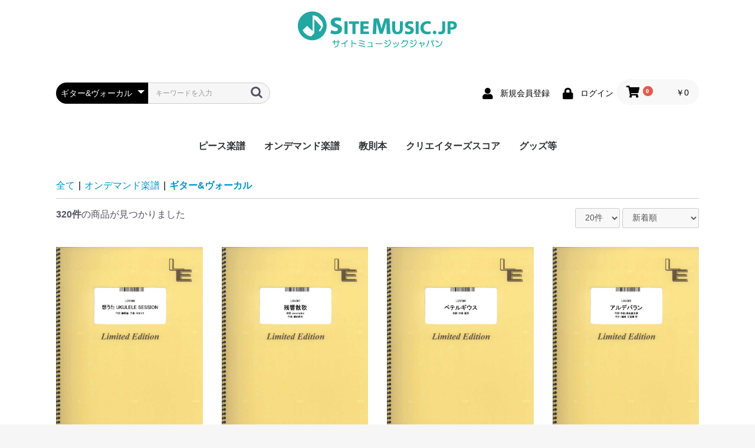

--- FILE ---
content_type: text/html; charset=UTF-8
request_url: https://sitemusic.jp/shop/products/list?category_id=15
body_size: 10400
content:
<!doctype html>
<html lang="ja">
<head prefix="og: http://ogp.me/ns# fb: http://ogp.me/ns/fb# product: http://ogp.me/ns/product#">
    <meta charset="utf-8">
    <meta name="viewport" content="width=device-width, initial-scale=1, shrink-to-fit=no">
    <meta name="eccube-csrf-token" content="7GhV-KqNaOXVHlDt8tv_5-2VNQRCUjLHdIxpez3Ysc0">
    <title>ギター&amp;ヴォーカル | サイトミュージックジャパン</title>
                    
<meta property="og:type" content="article"/>
<meta property="og:site_name" content="サイトミュージックジャパン"/>
                                                        <meta property="og:url" content="https://sitemusic.jp/shop/products/list?category_id=15"/>
            <link rel="next" href="https://sitemusic.jp/shop/products/list?category_id=15&pageno=2" title="ギター&amp;ヴォーカル 2ページ目">
            <link rel="canonical" href="https://sitemusic.jp/shop/products/list?category_id=15" />
                                        
                        <link rel="icon" href="/shop/html/user_data/assets/img/common/favicon.ico">
    <link rel="stylesheet" href="https://stackpath.bootstrapcdn.com/bootstrap/3.4.1/css/bootstrap.min.css" integrity="sha384-HSMxcRTRxnN+Bdg0JdbxYKrThecOKuH5zCYotlSAcp1+c8xmyTe9GYg1l9a69psu" crossorigin="anonymous">
    <link rel="stylesheet" href="https://use.fontawesome.com/releases/v5.3.1/css/all.css" integrity="sha384-mzrmE5qonljUremFsqc01SB46JvROS7bZs3IO2EmfFsd15uHvIt+Y8vEf7N7fWAU" crossorigin="anonymous">
    <link rel="stylesheet" href="//cdn.jsdelivr.net/jquery.slick/1.6.0/slick.css">
    <link rel="stylesheet" href="/shop/html/template/default/assets/css/style.css">
        <script src="https://code.jquery.com/jquery-3.6.0.min.js" integrity="sha256-/xUj+3OJU5yExlq6GSYGSHk7tPXikynS7ogEvDej/m4=" crossorigin="anonymous"></script>
    <script>
        $(function() {
            $.ajaxSetup({
                'headers': {
                    'ECCUBE-CSRF-TOKEN': $('meta[name="eccube-csrf-token"]').attr('content')
                }
            });
        });
    </script>
                    <link rel="stylesheet" href="/shop/html/user_data/assets/css/customize.css">
</head>
<body id="page_product_list" class="product_page">


<div class="ec-layoutRole">
                <div class="ec-layoutRole__header">
                <!-- ▼ロゴ -->
            <div class="ec-headerRole">
    <div class="ec-headerRole__title">
        <div class="ec-headerTitle">
            <div class="ec-headerTitle__title">
                <h1>
                    <a href="https://sitemusic.jp/shop/">
                        <img src="/shop/html/user_data/logo/sm_logo.png" alr="サイトミュージックジャパン" style="width:auto;" />
                    </a>
                </h1>
            </div>
        </div>
    </div>
</div>
        <!-- ▲ロゴ -->
    <!-- ▼ヘッダー(商品検索・ログインナビ・カート) -->
            <div class="ec-headerNaviRole">
    <div class="ec-headerNaviRole__left">
        <div class="ec-headerNaviRole__search">
            
<div class="ec-headerSearch">
    <form method="get" class="searchform" action="/shop/products/list">
        <div class="ec-headerSearch__category">
            <div class="ec-select ec-select_search">
                            <select name="category_id" class="category_id"><option value="">全ての商品</option><option value="1">ピース楽譜</option><option value="6">　バンドスコアピース</option><option value="7">　ピアノピース</option><option value="8">　ピアノピース（初級）</option><option value="9">　ギターピース</option><option value="10">　コーラスピース</option><option value="20">　メロディ譜</option><option value="2">オンデマンド楽譜</option><option value="11">　バンドスコア</option><option value="12">　ピアノソロ</option><option value="13">　ピアノ&amp;ヴォーカル</option><option value="14">　ギターソロ</option><option value="15" selected="selected">　ギター&amp;ヴォーカル</option><option value="16">　合唱譜</option><option value="17">　メロディ譜</option><option value="3">教則本</option><option value="4">クリエイターズスコア</option><option value="5">グッズ等</option><option value="18">　クリア―ホルダー</option><option value="19">　その他</option></select>
    
            </div>
        </div>
        <div class="ec-headerSearch__keyword">
            <div class="ec-input">
                <input type="search" name="name" maxlength="50" class="search-name" placeholder="キーワードを入力" />
                <button class="ec-headerSearch__keywordBtn" type="submit">
                    <div class="ec-icon">
                        <img src="/shop/html/template/default/assets/icon/search-dark.svg" alt="">
                    </div>
                </button>
            </div>
        </div>
    </form>
</div>

        </div>
        <div class="ec-headerRole__navSP">
            
<div class="ec-headerNavSP">
    <i class="fas fa-bars"></i>
</div>
        </div>
    </div>
    <div class="ec-headerNaviRole__right">
        <div class="ec-headerNaviRole__nav">
            
<div class="ec-headerNav">
            <div class="ec-headerNav__item">
            <a href="https://sitemusic.jp/shop/entry">
                <i class="ec-headerNav__itemIcon fas fa-user fa-fw"></i>
                <span class="ec-headerNav__itemLink">新規会員登録</span>
            </a>
        </div>
                <div class="ec-headerNav__item">
            <a href="https://sitemusic.jp/shop/mypage/login">
                <i class="ec-headerNav__itemIcon fas fa-lock fa-fw"></i>
                <span class="ec-headerNav__itemLink">ログイン</span>
            </a>
        </div>
    </div>

        </div>
        <div class="ec-headerRole__cart">
            <div class="ec-cartNaviWrap">
    <div class="ec-cartNavi">
        <i class="ec-cartNavi__icon fas fa-shopping-cart">
            <span class="ec-cartNavi__badge">0</span>
        </i>
        <div class="ec-cartNavi__label">
            <div class="ec-cartNavi__price">￥0</div>
        </div>
    </div>
            <div class="ec-cartNaviNull">
            <div class="ec-cartNaviNull__message">
                <p>現在カート内に商品はございません。</p>
            </div>
        </div>
    </div>

        </div>
    </div>
</div>

        <!-- ▲ヘッダー(商品検索・ログインナビ・カート) -->
    <!-- ▼カテゴリナビ(PC) -->
            


<div class="ec-categoryNaviRole">
    <div class="ec-itemNav">
        <ul class="ec-itemNav__nav">
                            <li>
                            <a href="https://sitemusic.jp/shop/products/list?category_id=1">
        ピース楽譜
    </a>
            <ul>
                            <li>
                            <a href="https://sitemusic.jp/shop/products/list?category_id=6">
        バンドスコアピース
    </a>
    
                </li>
                            <li>
                            <a href="https://sitemusic.jp/shop/products/list?category_id=7">
        ピアノピース
    </a>
    
                </li>
                            <li>
                            <a href="https://sitemusic.jp/shop/products/list?category_id=8">
        ピアノピース（初級）
    </a>
    
                </li>
                            <li>
                            <a href="https://sitemusic.jp/shop/products/list?category_id=9">
        ギターピース
    </a>
    
                </li>
                            <li>
                            <a href="https://sitemusic.jp/shop/products/list?category_id=10">
        コーラスピース
    </a>
    
                </li>
                            <li>
                            <a href="https://sitemusic.jp/shop/products/list?category_id=20">
        メロディ譜
    </a>
    
                </li>
                    </ul>
    
                </li>
                            <li>
                            <a href="https://sitemusic.jp/shop/products/list?category_id=2">
        オンデマンド楽譜
    </a>
            <ul>
                            <li>
                            <a href="https://sitemusic.jp/shop/products/list?category_id=11">
        バンドスコア
    </a>
    
                </li>
                            <li>
                            <a href="https://sitemusic.jp/shop/products/list?category_id=12">
        ピアノソロ
    </a>
    
                </li>
                            <li>
                            <a href="https://sitemusic.jp/shop/products/list?category_id=13">
        ピアノ&amp;ヴォーカル
    </a>
    
                </li>
                            <li>
                            <a href="https://sitemusic.jp/shop/products/list?category_id=14">
        ギターソロ
    </a>
    
                </li>
                            <li>
                            <a href="https://sitemusic.jp/shop/products/list?category_id=15">
        ギター&amp;ヴォーカル
    </a>
    
                </li>
                            <li>
                            <a href="https://sitemusic.jp/shop/products/list?category_id=16">
        合唱譜
    </a>
    
                </li>
                            <li>
                            <a href="https://sitemusic.jp/shop/products/list?category_id=17">
        メロディ譜
    </a>
    
                </li>
                    </ul>
    
                </li>
                            <li>
                            <a href="https://sitemusic.jp/shop/products/list?category_id=3">
        教則本
    </a>
    
                </li>
                            <li>
                            <a href="https://sitemusic.jp/shop/products/list?category_id=4">
        クリエイターズスコア
    </a>
    
                </li>
                            <li>
                            <a href="https://sitemusic.jp/shop/products/list?category_id=5">
        グッズ等
    </a>
            <ul>
                            <li>
                            <a href="https://sitemusic.jp/shop/products/list?category_id=18">
        クリア―ホルダー
    </a>
    
                </li>
                            <li>
                            <a href="https://sitemusic.jp/shop/products/list?category_id=19">
        その他
    </a>
    
                </li>
                    </ul>
    
                </li>
                    </ul>
    </div>
</div>

        <!-- ▲カテゴリナビ(PC) -->

        </div>
    
        
    <div class="ec-layoutRole__contents">
                
                
        <div class="ec-layoutRole__main">
                        
                                    <div class="ec-searchnavRole">
            <form name="form1" id="form1" method="get" action="?">
                                    <input type="hidden" id="mode"
                           name="mode"
                           />
                                    <input type="hidden" id="category_id"
                           name="category_id"
                           value="15" />
                                    <input type="hidden" id="name"
                           name="name"
                           />
                                    <input type="hidden" id="pageno"
                           name="pageno"
                           />
                                    <input type="hidden" id="disp_number"
                           name="disp_number"
                           value="0" />
                                    <input type="hidden" id="orderby"
                           name="orderby"
                           value="0" />
                            </form>
            <div class="ec-searchnavRole__topicpath">
                <ol class="ec-topicpath">
                    <li class="ec-topicpath__item"><a href="https://sitemusic.jp/shop/products/list">全て</a>
                    </li>
                                                                        <li class="ec-topicpath__divider">|</li>
                            <li class="ec-topicpath__item"><a
                                        href="https://sitemusic.jp/shop/products/list?category_id=2">オンデマンド楽譜</a>
                            </li>
                                                    <li class="ec-topicpath__divider">|</li>
                            <li class="ec-topicpath__item--active"><a
                                        href="https://sitemusic.jp/shop/products/list?category_id=15">ギター&amp;ヴォーカル</a>
                            </li>
                                                                                </ol>
            </div>
            <div class="ec-searchnavRole__infos">
                <div class="ec-searchnavRole__counter">
                                            <span class="ec-font-bold">320件</span><span>の商品が見つかりました</span>
                                    </div>
                                    <div class="ec-searchnavRole__actions">
                        <div class="ec-select">
                            <select id="" name="disp_number" class="disp-number form-control"><option value="0">20件</option><option value="1">40件</option><option value="2">60件</option></select>
                            <select id="" name="orderby" class="order-by form-control"><option value="0">新着順</option><option value="1">価格が高い順</option><option value="2">価格が低い順</option></select>
                        </div>
                    </div>
                            </div>
        </div>
                    <div class="ec-shelfRole">
                <ul class="ec-shelfGrid">
                                            <li class="ec-shelfGrid__item">
                            <a href="https://sitemusic.jp/shop/products/detail/13553">
                                <p class="ec-shelfGrid__item-image">
                                    <img src="/shop/html/upload/save_image/9/9784823544880.jpg" alt="想うたUKULELE SESSION／キヨサク(MONGOL800) (ギター＆ヴォーカル)" loading="lazy">
                                </p>
                                <p>想うたUKULELE SESSION／キヨサク(MONGOL800) (ギター＆ヴォーカル)</p>
                                                                <p class="price02-default">
                                                                            ￥550
                                                                    </p>
                            </a>

                                                                                            <form name="form13553" id="productForm13553" action="https://sitemusic.jp/shop/products/add_cart/13553" method="post">
                                    <div class="ec-productRole__actions">
                                                                                <div class="ec-numberInput"><span>数量</span>
                                            <input type="number" id="quantity13553" name="quantity" required="required" min="1" maxlength="9" class="quantity form-control" value="1" />
                                            
                                        </div>
                                    </div>
                                    <input type="hidden" id="product_id13553" name="product_id" value="13553" /><input type="hidden" id="ProductClass13553" name="ProductClass" value="13562" /><input type="hidden" id="_token13553" name="_token" value="sXYVK7PeIX3SFi3rzx499NYxHRs45sVntCOPJKBmt_A" />
                                </form>
                                <div class="ec-productRole__btn">
                                    <button type="submit" class="ec-blockBtn--action add-cart" data-cartid="13553" form="productForm13553">
                                        カートに入れる
                                    </button>
                                </div>
                                                    </li>
                                            <li class="ec-shelfGrid__item">
                            <a href="https://sitemusic.jp/shop/products/detail/13551">
                                <p class="ec-shelfGrid__item-image">
                                    <img src="/shop/html/upload/save_image/9/9784823544866.jpg" alt="残響散歌／Aimer（エメ） (ギター＆ヴォーカル)" loading="lazy">
                                </p>
                                <p>残響散歌／Aimer（エメ） (ギター＆ヴォーカル)</p>
                                                                <p class="price02-default">
                                                                            ￥550
                                                                    </p>
                            </a>

                                                                                            <form name="form13551" id="productForm13551" action="https://sitemusic.jp/shop/products/add_cart/13551" method="post">
                                    <div class="ec-productRole__actions">
                                                                                <div class="ec-numberInput"><span>数量</span>
                                            <input type="number" id="quantity13551" name="quantity" required="required" min="1" maxlength="9" class="quantity form-control" value="1" />
                                            
                                        </div>
                                    </div>
                                    <input type="hidden" id="product_id13551" name="product_id" value="13551" /><input type="hidden" id="ProductClass13551" name="ProductClass" value="13560" /><input type="hidden" id="_token13551" name="_token" value="sXYVK7PeIX3SFi3rzx499NYxHRs45sVntCOPJKBmt_A" />
                                </form>
                                <div class="ec-productRole__btn">
                                    <button type="submit" class="ec-blockBtn--action add-cart" data-cartid="13551" form="productForm13551">
                                        カートに入れる
                                    </button>
                                </div>
                                                    </li>
                                            <li class="ec-shelfGrid__item">
                            <a href="https://sitemusic.jp/shop/products/detail/13483">
                                <p class="ec-shelfGrid__item-image">
                                    <img src="/shop/html/upload/save_image/9/9784823544187.jpg" alt="ベテルギウス／優里 (ギター＆ヴォーカル)" loading="lazy">
                                </p>
                                <p>ベテルギウス／優里 (ギター＆ヴォーカル)</p>
                                                                <p class="price02-default">
                                                                            ￥550
                                                                    </p>
                            </a>

                                                                                            <form name="form13483" id="productForm13483" action="https://sitemusic.jp/shop/products/add_cart/13483" method="post">
                                    <div class="ec-productRole__actions">
                                                                                <div class="ec-numberInput"><span>数量</span>
                                            <input type="number" id="quantity13483" name="quantity" required="required" min="1" maxlength="9" class="quantity form-control" value="1" />
                                            
                                        </div>
                                    </div>
                                    <input type="hidden" id="product_id13483" name="product_id" value="13483" /><input type="hidden" id="ProductClass13483" name="ProductClass" value="13492" /><input type="hidden" id="_token13483" name="_token" value="sXYVK7PeIX3SFi3rzx499NYxHRs45sVntCOPJKBmt_A" />
                                </form>
                                <div class="ec-productRole__btn">
                                    <button type="submit" class="ec-blockBtn--action add-cart" data-cartid="13483" form="productForm13483">
                                        カートに入れる
                                    </button>
                                </div>
                                                    </li>
                                            <li class="ec-shelfGrid__item">
                            <a href="https://sitemusic.jp/shop/products/detail/13481">
                                <p class="ec-shelfGrid__item-image">
                                    <img src="/shop/html/upload/save_image/9/9784823544163.jpg" alt="アルデバラン／AI (ギター＆ヴォーカル)" loading="lazy">
                                </p>
                                <p>アルデバラン／AI (ギター＆ヴォーカル)</p>
                                                                <p class="price02-default">
                                                                            ￥550
                                                                    </p>
                            </a>

                                                                                            <form name="form13481" id="productForm13481" action="https://sitemusic.jp/shop/products/add_cart/13481" method="post">
                                    <div class="ec-productRole__actions">
                                                                                <div class="ec-numberInput"><span>数量</span>
                                            <input type="number" id="quantity13481" name="quantity" required="required" min="1" maxlength="9" class="quantity form-control" value="1" />
                                            
                                        </div>
                                    </div>
                                    <input type="hidden" id="product_id13481" name="product_id" value="13481" /><input type="hidden" id="ProductClass13481" name="ProductClass" value="13490" /><input type="hidden" id="_token13481" name="_token" value="sXYVK7PeIX3SFi3rzx499NYxHRs45sVntCOPJKBmt_A" />
                                </form>
                                <div class="ec-productRole__btn">
                                    <button type="submit" class="ec-blockBtn--action add-cart" data-cartid="13481" form="productForm13481">
                                        カートに入れる
                                    </button>
                                </div>
                                                    </li>
                                            <li class="ec-shelfGrid__item">
                            <a href="https://sitemusic.jp/shop/products/detail/13365">
                                <p class="ec-shelfGrid__item-image">
                                    <img src="/shop/html/upload/save_image/9/9784823543005.jpg" alt="シンデレラボーイ／Saucy Dog (ギター＆ヴォーカル)" loading="lazy">
                                </p>
                                <p>シンデレラボーイ／Saucy Dog (ギター＆ヴォーカル)</p>
                                                                <p class="price02-default">
                                                                            ￥550
                                                                    </p>
                            </a>

                                                                                            <form name="form13365" id="productForm13365" action="https://sitemusic.jp/shop/products/add_cart/13365" method="post">
                                    <div class="ec-productRole__actions">
                                                                                <div class="ec-numberInput"><span>数量</span>
                                            <input type="number" id="quantity13365" name="quantity" required="required" min="1" maxlength="9" class="quantity form-control" value="1" />
                                            
                                        </div>
                                    </div>
                                    <input type="hidden" id="product_id13365" name="product_id" value="13365" /><input type="hidden" id="ProductClass13365" name="ProductClass" value="13374" /><input type="hidden" id="_token13365" name="_token" value="sXYVK7PeIX3SFi3rzx499NYxHRs45sVntCOPJKBmt_A" />
                                </form>
                                <div class="ec-productRole__btn">
                                    <button type="submit" class="ec-blockBtn--action add-cart" data-cartid="13365" form="productForm13365">
                                        カートに入れる
                                    </button>
                                </div>
                                                    </li>
                                            <li class="ec-shelfGrid__item">
                            <a href="https://sitemusic.jp/shop/products/detail/13325">
                                <p class="ec-shelfGrid__item-image">
                                    <img src="/shop/html/upload/save_image/9/9784823542602.jpg" alt="ヨワネハキ feat. 和ぬか、asmi／MAISONdes (ギター＆ヴォーカル)" loading="lazy">
                                </p>
                                <p>ヨワネハキ feat. 和ぬか、asmi／MAISONdes (ギター＆ヴォーカル)</p>
                                                                <p class="price02-default">
                                                                            ￥550
                                                                    </p>
                            </a>

                                                                                            <form name="form13325" id="productForm13325" action="https://sitemusic.jp/shop/products/add_cart/13325" method="post">
                                    <div class="ec-productRole__actions">
                                                                                <div class="ec-numberInput"><span>数量</span>
                                            <input type="number" id="quantity13325" name="quantity" required="required" min="1" maxlength="9" class="quantity form-control" value="1" />
                                            
                                        </div>
                                    </div>
                                    <input type="hidden" id="product_id13325" name="product_id" value="13325" /><input type="hidden" id="ProductClass13325" name="ProductClass" value="13334" /><input type="hidden" id="_token13325" name="_token" value="sXYVK7PeIX3SFi3rzx499NYxHRs45sVntCOPJKBmt_A" />
                                </form>
                                <div class="ec-productRole__btn">
                                    <button type="submit" class="ec-blockBtn--action add-cart" data-cartid="13325" form="productForm13325">
                                        カートに入れる
                                    </button>
                                </div>
                                                    </li>
                                            <li class="ec-shelfGrid__item">
                            <a href="https://sitemusic.jp/shop/products/detail/12657">
                                <p class="ec-shelfGrid__item-image">
                                    <img src="/shop/html/upload/save_image/9/9784823535925.jpg" alt="泣き笑いのエピソード／秦基博 (ギター＆ヴォーカル)" loading="lazy">
                                </p>
                                <p>泣き笑いのエピソード／秦基博 (ギター＆ヴォーカル)</p>
                                                                <p class="price02-default">
                                                                            ￥550
                                                                    </p>
                            </a>

                                                                                            <form name="form12657" id="productForm12657" action="https://sitemusic.jp/shop/products/add_cart/12657" method="post">
                                    <div class="ec-productRole__actions">
                                                                                <div class="ec-numberInput"><span>数量</span>
                                            <input type="number" id="quantity12657" name="quantity" required="required" min="1" maxlength="9" class="quantity form-control" value="1" />
                                            
                                        </div>
                                    </div>
                                    <input type="hidden" id="product_id12657" name="product_id" value="12657" /><input type="hidden" id="ProductClass12657" name="ProductClass" value="12666" /><input type="hidden" id="_token12657" name="_token" value="sXYVK7PeIX3SFi3rzx499NYxHRs45sVntCOPJKBmt_A" />
                                </form>
                                <div class="ec-productRole__btn">
                                    <button type="submit" class="ec-blockBtn--action add-cart" data-cartid="12657" form="productForm12657">
                                        カートに入れる
                                    </button>
                                </div>
                                                    </li>
                                            <li class="ec-shelfGrid__item">
                            <a href="https://sitemusic.jp/shop/products/detail/12650">
                                <p class="ec-shelfGrid__item-image">
                                    <img src="/shop/html/upload/save_image/9/9784823535857.jpg" alt="虹／菅田将暉 (ギター＆ヴォーカル)" loading="lazy">
                                </p>
                                <p>虹／菅田将暉 (ギター＆ヴォーカル)</p>
                                                                <p class="price02-default">
                                                                            ￥550
                                                                    </p>
                            </a>

                                                                                            <form name="form12650" id="productForm12650" action="https://sitemusic.jp/shop/products/add_cart/12650" method="post">
                                    <div class="ec-productRole__actions">
                                                                                <div class="ec-numberInput"><span>数量</span>
                                            <input type="number" id="quantity12650" name="quantity" required="required" min="1" maxlength="9" class="quantity form-control" value="1" />
                                            
                                        </div>
                                    </div>
                                    <input type="hidden" id="product_id12650" name="product_id" value="12650" /><input type="hidden" id="ProductClass12650" name="ProductClass" value="12659" /><input type="hidden" id="_token12650" name="_token" value="sXYVK7PeIX3SFi3rzx499NYxHRs45sVntCOPJKBmt_A" />
                                </form>
                                <div class="ec-productRole__btn">
                                    <button type="submit" class="ec-blockBtn--action add-cart" data-cartid="12650" form="productForm12650">
                                        カートに入れる
                                    </button>
                                </div>
                                                    </li>
                                            <li class="ec-shelfGrid__item">
                            <a href="https://sitemusic.jp/shop/products/detail/12563">
                                <p class="ec-shelfGrid__item-image">
                                    <img src="/shop/html/upload/save_image/9/9784823534980.jpg" alt="魔法の絨毯／川崎鷹也 (ギター＆ヴォーカル)" loading="lazy">
                                </p>
                                <p>魔法の絨毯／川崎鷹也 (ギター＆ヴォーカル)</p>
                                                                <p class="price02-default">
                                                                            ￥550
                                                                    </p>
                            </a>

                                                                                            <form name="form12563" id="productForm12563" action="https://sitemusic.jp/shop/products/add_cart/12563" method="post">
                                    <div class="ec-productRole__actions">
                                                                                <div class="ec-numberInput"><span>数量</span>
                                            <input type="number" id="quantity12563" name="quantity" required="required" min="1" maxlength="9" class="quantity form-control" value="1" />
                                            
                                        </div>
                                    </div>
                                    <input type="hidden" id="product_id12563" name="product_id" value="12563" /><input type="hidden" id="ProductClass12563" name="ProductClass" value="12572" /><input type="hidden" id="_token12563" name="_token" value="sXYVK7PeIX3SFi3rzx499NYxHRs45sVntCOPJKBmt_A" />
                                </form>
                                <div class="ec-productRole__btn">
                                    <button type="submit" class="ec-blockBtn--action add-cart" data-cartid="12563" form="productForm12563">
                                        カートに入れる
                                    </button>
                                </div>
                                                    </li>
                                            <li class="ec-shelfGrid__item">
                            <a href="https://sitemusic.jp/shop/products/detail/12266">
                                <p class="ec-shelfGrid__item-image">
                                    <img src="/shop/html/upload/save_image/9/9784823532016.jpg" alt="夜明けと蛍(アコースティックアレンジVer.)／n-buna (ギター＆ヴォーカル)" loading="lazy">
                                </p>
                                <p>夜明けと蛍(アコースティックアレンジVer.)／n-buna (ギター＆ヴォーカル)</p>
                                                                <p class="price02-default">
                                                                            ￥550
                                                                    </p>
                            </a>

                                                                                            <form name="form12266" id="productForm12266" action="https://sitemusic.jp/shop/products/add_cart/12266" method="post">
                                    <div class="ec-productRole__actions">
                                                                                <div class="ec-numberInput"><span>数量</span>
                                            <input type="number" id="quantity12266" name="quantity" required="required" min="1" maxlength="9" class="quantity form-control" value="1" />
                                            
                                        </div>
                                    </div>
                                    <input type="hidden" id="product_id12266" name="product_id" value="12266" /><input type="hidden" id="ProductClass12266" name="ProductClass" value="12275" /><input type="hidden" id="_token12266" name="_token" value="sXYVK7PeIX3SFi3rzx499NYxHRs45sVntCOPJKBmt_A" />
                                </form>
                                <div class="ec-productRole__btn">
                                    <button type="submit" class="ec-blockBtn--action add-cart" data-cartid="12266" form="productForm12266">
                                        カートに入れる
                                    </button>
                                </div>
                                                    </li>
                                            <li class="ec-shelfGrid__item">
                            <a href="https://sitemusic.jp/shop/products/detail/11902">
                                <p class="ec-shelfGrid__item-image">
                                    <img src="/shop/html/upload/save_image/9/9784777698370.jpg" alt="真夏の夜の匂いがする／あいみょん (ギター＆ヴォーカル)" loading="lazy">
                                </p>
                                <p>真夏の夜の匂いがする／あいみょん (ギター＆ヴォーカル)</p>
                                                                <p class="price02-default">
                                                                            ￥550
                                                                    </p>
                            </a>

                                                                                            <form name="form11902" id="productForm11902" action="https://sitemusic.jp/shop/products/add_cart/11902" method="post">
                                    <div class="ec-productRole__actions">
                                                                                <div class="ec-numberInput"><span>数量</span>
                                            <input type="number" id="quantity11902" name="quantity" required="required" min="1" maxlength="9" class="quantity form-control" value="1" />
                                            
                                        </div>
                                    </div>
                                    <input type="hidden" id="product_id11902" name="product_id" value="11902" /><input type="hidden" id="ProductClass11902" name="ProductClass" value="11911" /><input type="hidden" id="_token11902" name="_token" value="sXYVK7PeIX3SFi3rzx499NYxHRs45sVntCOPJKBmt_A" />
                                </form>
                                <div class="ec-productRole__btn">
                                    <button type="submit" class="ec-blockBtn--action add-cart" data-cartid="11902" form="productForm11902">
                                        カートに入れる
                                    </button>
                                </div>
                                                    </li>
                                            <li class="ec-shelfGrid__item">
                            <a href="https://sitemusic.jp/shop/products/detail/11830">
                                <p class="ec-shelfGrid__item-image">
                                    <img src="/shop/html/upload/save_image/9/9784777697533.jpg" alt="まちがいさがし／菅田将暉 (ギター＆ヴォーカル)" loading="lazy">
                                </p>
                                <p>まちがいさがし／菅田将暉 (ギター＆ヴォーカル)</p>
                                                                <p class="price02-default">
                                                                            ￥550
                                                                    </p>
                            </a>

                                                                                            <form name="form11830" id="productForm11830" action="https://sitemusic.jp/shop/products/add_cart/11830" method="post">
                                    <div class="ec-productRole__actions">
                                                                                <div class="ec-numberInput"><span>数量</span>
                                            <input type="number" id="quantity11830" name="quantity" required="required" min="1" maxlength="9" class="quantity form-control" value="1" />
                                            
                                        </div>
                                    </div>
                                    <input type="hidden" id="product_id11830" name="product_id" value="11830" /><input type="hidden" id="ProductClass11830" name="ProductClass" value="11839" /><input type="hidden" id="_token11830" name="_token" value="sXYVK7PeIX3SFi3rzx499NYxHRs45sVntCOPJKBmt_A" />
                                </form>
                                <div class="ec-productRole__btn">
                                    <button type="submit" class="ec-blockBtn--action add-cart" data-cartid="11830" form="productForm11830">
                                        カートに入れる
                                    </button>
                                </div>
                                                    </li>
                                            <li class="ec-shelfGrid__item">
                            <a href="https://sitemusic.jp/shop/products/detail/11739">
                                <p class="ec-shelfGrid__item-image">
                                    <img src="/shop/html/upload/save_image/9/9784777696628.jpg" alt="HAPPY BIRTHDAY／back number (ギター＆ヴォーカル)" loading="lazy">
                                </p>
                                <p>HAPPY BIRTHDAY／back number (ギター＆ヴォーカル)</p>
                                                                <p class="price02-default">
                                                                            ￥550
                                                                    </p>
                            </a>

                                                                                            <form name="form11739" id="productForm11739" action="https://sitemusic.jp/shop/products/add_cart/11739" method="post">
                                    <div class="ec-productRole__actions">
                                                                                <div class="ec-numberInput"><span>数量</span>
                                            <input type="number" id="quantity11739" name="quantity" required="required" min="1" maxlength="9" class="quantity form-control" value="1" />
                                            
                                        </div>
                                    </div>
                                    <input type="hidden" id="product_id11739" name="product_id" value="11739" /><input type="hidden" id="ProductClass11739" name="ProductClass" value="11748" /><input type="hidden" id="_token11739" name="_token" value="sXYVK7PeIX3SFi3rzx499NYxHRs45sVntCOPJKBmt_A" />
                                </form>
                                <div class="ec-productRole__btn">
                                    <button type="submit" class="ec-blockBtn--action add-cart" data-cartid="11739" form="productForm11739">
                                        カートに入れる
                                    </button>
                                </div>
                                                    </li>
                                            <li class="ec-shelfGrid__item">
                            <a href="https://sitemusic.jp/shop/products/detail/11535">
                                <p class="ec-shelfGrid__item-image">
                                    <img src="/shop/html/upload/save_image/9/9784777694419.jpg" alt="マリーゴールド／あいみょん (ギター＆ヴォーカル)" loading="lazy">
                                </p>
                                <p>マリーゴールド／あいみょん (ギター＆ヴォーカル)</p>
                                                                <p class="price02-default">
                                                                            ￥550
                                                                    </p>
                            </a>

                                                                                            <form name="form11535" id="productForm11535" action="https://sitemusic.jp/shop/products/add_cart/11535" method="post">
                                    <div class="ec-productRole__actions">
                                                                                <div class="ec-numberInput"><span>数量</span>
                                            <input type="number" id="quantity11535" name="quantity" required="required" min="1" maxlength="9" class="quantity form-control" value="1" />
                                            
                                        </div>
                                    </div>
                                    <input type="hidden" id="product_id11535" name="product_id" value="11535" /><input type="hidden" id="ProductClass11535" name="ProductClass" value="11544" /><input type="hidden" id="_token11535" name="_token" value="sXYVK7PeIX3SFi3rzx499NYxHRs45sVntCOPJKBmt_A" />
                                </form>
                                <div class="ec-productRole__btn">
                                    <button type="submit" class="ec-blockBtn--action add-cart" data-cartid="11535" form="productForm11535">
                                        カートに入れる
                                    </button>
                                </div>
                                                    </li>
                                            <li class="ec-shelfGrid__item">
                            <a href="https://sitemusic.jp/shop/products/detail/11533">
                                <p class="ec-shelfGrid__item-image">
                                    <img src="/shop/html/upload/save_image/9/9784777694396.jpg" alt="アイデア／星野源 (ギター＆ヴォーカル)" loading="lazy">
                                </p>
                                <p>アイデア／星野源 (ギター＆ヴォーカル)</p>
                                                                <p class="price02-default">
                                                                            ￥550
                                                                    </p>
                            </a>

                                                                                            <form name="form11533" id="productForm11533" action="https://sitemusic.jp/shop/products/add_cart/11533" method="post">
                                    <div class="ec-productRole__actions">
                                                                                <div class="ec-numberInput"><span>数量</span>
                                            <input type="number" id="quantity11533" name="quantity" required="required" min="1" maxlength="9" class="quantity form-control" value="1" />
                                            
                                        </div>
                                    </div>
                                    <input type="hidden" id="product_id11533" name="product_id" value="11533" /><input type="hidden" id="ProductClass11533" name="ProductClass" value="11542" /><input type="hidden" id="_token11533" name="_token" value="sXYVK7PeIX3SFi3rzx499NYxHRs45sVntCOPJKBmt_A" />
                                </form>
                                <div class="ec-productRole__btn">
                                    <button type="submit" class="ec-blockBtn--action add-cart" data-cartid="11533" form="productForm11533">
                                        カートに入れる
                                    </button>
                                </div>
                                                    </li>
                                            <li class="ec-shelfGrid__item">
                            <a href="https://sitemusic.jp/shop/products/detail/11175">
                                <p class="ec-shelfGrid__item-image">
                                    <img src="/shop/html/upload/save_image/9/9784777690800.jpg" alt="himawari／Mr.Children (ギター＆ヴォーカル)" loading="lazy">
                                </p>
                                <p>himawari／Mr.Children (ギター＆ヴォーカル)</p>
                                                                <p class="price02-default">
                                                                            ￥550
                                                                    </p>
                            </a>

                                                                                            <form name="form11175" id="productForm11175" action="https://sitemusic.jp/shop/products/add_cart/11175" method="post">
                                    <div class="ec-productRole__actions">
                                                                                <div class="ec-numberInput"><span>数量</span>
                                            <input type="number" id="quantity11175" name="quantity" required="required" min="1" maxlength="9" class="quantity form-control" value="1" />
                                            
                                        </div>
                                    </div>
                                    <input type="hidden" id="product_id11175" name="product_id" value="11175" /><input type="hidden" id="ProductClass11175" name="ProductClass" value="11184" /><input type="hidden" id="_token11175" name="_token" value="sXYVK7PeIX3SFi3rzx499NYxHRs45sVntCOPJKBmt_A" />
                                </form>
                                <div class="ec-productRole__btn">
                                    <button type="submit" class="ec-blockBtn--action add-cart" data-cartid="11175" form="productForm11175">
                                        カートに入れる
                                    </button>
                                </div>
                                                    </li>
                                            <li class="ec-shelfGrid__item">
                            <a href="https://sitemusic.jp/shop/products/detail/11160">
                                <p class="ec-shelfGrid__item-image">
                                    <img src="/shop/html/upload/save_image/9/9784777690657.jpg" alt="肌／星野源 (ギター＆ヴォーカル)" loading="lazy">
                                </p>
                                <p>肌／星野源 (ギター＆ヴォーカル)</p>
                                                                <p class="price02-default">
                                                                            ￥550
                                                                    </p>
                            </a>

                                                                                            <form name="form11160" id="productForm11160" action="https://sitemusic.jp/shop/products/add_cart/11160" method="post">
                                    <div class="ec-productRole__actions">
                                                                                <div class="ec-numberInput"><span>数量</span>
                                            <input type="number" id="quantity11160" name="quantity" required="required" min="1" maxlength="9" class="quantity form-control" value="1" />
                                            
                                        </div>
                                    </div>
                                    <input type="hidden" id="product_id11160" name="product_id" value="11160" /><input type="hidden" id="ProductClass11160" name="ProductClass" value="11169" /><input type="hidden" id="_token11160" name="_token" value="sXYVK7PeIX3SFi3rzx499NYxHRs45sVntCOPJKBmt_A" />
                                </form>
                                <div class="ec-productRole__btn">
                                    <button type="submit" class="ec-blockBtn--action add-cart" data-cartid="11160" form="productForm11160">
                                        カートに入れる
                                    </button>
                                </div>
                                                    </li>
                                            <li class="ec-shelfGrid__item">
                            <a href="https://sitemusic.jp/shop/products/detail/11159">
                                <p class="ec-shelfGrid__item-image">
                                    <img src="/shop/html/upload/save_image/9/9784777690640.jpg" alt="Family Song／星野源 (ギター＆ヴォーカル)" loading="lazy">
                                </p>
                                <p>Family Song／星野源 (ギター＆ヴォーカル)</p>
                                                                <p class="price02-default">
                                                                            ￥550
                                                                    </p>
                            </a>

                                                                                            <form name="form11159" id="productForm11159" action="https://sitemusic.jp/shop/products/add_cart/11159" method="post">
                                    <div class="ec-productRole__actions">
                                                                                <div class="ec-numberInput"><span>数量</span>
                                            <input type="number" id="quantity11159" name="quantity" required="required" min="1" maxlength="9" class="quantity form-control" value="1" />
                                            
                                        </div>
                                    </div>
                                    <input type="hidden" id="product_id11159" name="product_id" value="11159" /><input type="hidden" id="ProductClass11159" name="ProductClass" value="11168" /><input type="hidden" id="_token11159" name="_token" value="sXYVK7PeIX3SFi3rzx499NYxHRs45sVntCOPJKBmt_A" />
                                </form>
                                <div class="ec-productRole__btn">
                                    <button type="submit" class="ec-blockBtn--action add-cart" data-cartid="11159" form="productForm11159">
                                        カートに入れる
                                    </button>
                                </div>
                                                    </li>
                                            <li class="ec-shelfGrid__item">
                            <a href="https://sitemusic.jp/shop/products/detail/11083">
                                <p class="ec-shelfGrid__item-image">
                                    <img src="/shop/html/upload/save_image/9/9784777689880.jpg" alt="ノンフィクション／平井堅 (ギター＆ヴォーカル)" loading="lazy">
                                </p>
                                <p>ノンフィクション／平井堅 (ギター＆ヴォーカル)</p>
                                                                <p class="price02-default">
                                                                            ￥550
                                                                    </p>
                            </a>

                                                                                            <form name="form11083" id="productForm11083" action="https://sitemusic.jp/shop/products/add_cart/11083" method="post">
                                    <div class="ec-productRole__actions">
                                                                                <div class="ec-numberInput"><span>数量</span>
                                            <input type="number" id="quantity11083" name="quantity" required="required" min="1" maxlength="9" class="quantity form-control" value="1" />
                                            
                                        </div>
                                    </div>
                                    <input type="hidden" id="product_id11083" name="product_id" value="11083" /><input type="hidden" id="ProductClass11083" name="ProductClass" value="11092" /><input type="hidden" id="_token11083" name="_token" value="sXYVK7PeIX3SFi3rzx499NYxHRs45sVntCOPJKBmt_A" />
                                </form>
                                <div class="ec-productRole__btn">
                                    <button type="submit" class="ec-blockBtn--action add-cart" data-cartid="11083" form="productForm11083">
                                        カートに入れる
                                    </button>
                                </div>
                                                    </li>
                                            <li class="ec-shelfGrid__item">
                            <a href="https://sitemusic.jp/shop/products/detail/11039">
                                <p class="ec-shelfGrid__item-image">
                                    <img src="/shop/html/upload/save_image/9/9784777689569.jpg" alt="春の歌／藤原さくら (ギター＆ヴォーカル)" loading="lazy">
                                </p>
                                <p>春の歌／藤原さくら (ギター＆ヴォーカル)</p>
                                                                <p class="price02-default">
                                                                            ￥550
                                                                    </p>
                            </a>

                                                                                            <form name="form11039" id="productForm11039" action="https://sitemusic.jp/shop/products/add_cart/11039" method="post">
                                    <div class="ec-productRole__actions">
                                                                                <div class="ec-numberInput"><span>数量</span>
                                            <input type="number" id="quantity11039" name="quantity" required="required" min="1" maxlength="9" class="quantity form-control" value="1" />
                                            
                                        </div>
                                    </div>
                                    <input type="hidden" id="product_id11039" name="product_id" value="11039" /><input type="hidden" id="ProductClass11039" name="ProductClass" value="11048" /><input type="hidden" id="_token11039" name="_token" value="sXYVK7PeIX3SFi3rzx499NYxHRs45sVntCOPJKBmt_A" />
                                </form>
                                <div class="ec-productRole__btn">
                                    <button type="submit" class="ec-blockBtn--action add-cart" data-cartid="11039" form="productForm11039">
                                        カートに入れる
                                    </button>
                                </div>
                                                    </li>
                                    </ul>
            </div>
            <div class="ec-modal">
                <div class="ec-modal-overlay">
                    <div class="ec-modal-wrap">
                        <span class="ec-modal-close"><span class="ec-icon"><img src="/shop/html/template/default/assets/icon/cross-dark.svg" alt=""/></span></span>
                        <div id="ec-modal-header" class="text-center">カートに追加しました。</div>
                        <div class="ec-modal-box">
                            <div class="ec-role">
                                <span class="ec-inlineBtn--cancel">お買い物を続ける</span>
                                <a href="https://sitemusic.jp/shop/cart" class="ec-inlineBtn--action">カートへ進む</a>
                            </div>
                        </div>
                    </div>
                </div>
            </div>
            <div class="ec-pagerRole">
                    <ul class="ec-pager">
                
                
                
                                    <li class="ec-pager__item--active"><a href="/shop/products/list?category_id=15&amp;pageno=1"> 1 </a></li>
                                                <li class="ec-pager__item"><a href="/shop/products/list?category_id=15&amp;pageno=2"> 2 </a></li>
                                                <li class="ec-pager__item"><a href="/shop/products/list?category_id=15&amp;pageno=3"> 3 </a></li>
                                                <li class="ec-pager__item"><a href="/shop/products/list?category_id=15&amp;pageno=4"> 4 </a></li>
                                                <li class="ec-pager__item"><a href="/shop/products/list?category_id=15&amp;pageno=5"> 5 </a></li>
                    
                            <li class="ec-pager__item">...</li>
        
                            <li class="ec-pager__item">
                <a href="/shop/products/list?category_id=15&amp;pageno=2">次へ</a></li>
        
                            <li class="ec-pager__item">
                <a href="/shop/products/list?category_id=15&amp;pageno=16">最後へ</a></li>
            </ul>
            </div>
            
                                </div>

                    </div>

        
                <div class="ec-layoutRole__footer">
                <!-- ▼フッター -->
            <div class="ec-footerRole">
    <div class="ec-footerRole__inner">
        <ul class="ec-footerNavi">
            <li class="ec-footerNavi__link">
                <a href="https://sitemusic.jp/shop/help/about">当サイトについて</a>
            </li>
            <li class="ec-footerNavi__link">
                <a href="https://sitemusic.jp/shop/help/privacy">プライバシーポリシー</a>
            </li>
            <li class="ec-footerNavi__link">
                <a href="https://sitemusic.jp/shop/help/tradelaw">特定商取引法に基づく表記</a>
            </li>
            <li class="ec-footerNavi__link">
                <a href="https://sitemusic.jp/shop/contact">お問い合わせ</a>
            </li>
        </ul>
        <div class="ec-footerTitle">
            <div class="ec-footerTitle__logo">
                <a href="https://sitemusic.jp/shop/">
                <img src="/shop/html/user_data/logo/sm_logo_footer.png" alr="サイトミュージックジャパン" style="width:auto;" />
                </a>
            </div>
            <div class="ec-footerTitle__copyright">copyright (c) Site Music Japan all rights reserved.</div>
        </div>
    </div>
</div>
        <!-- ▲フッター -->

        </div>
    </div><!-- ec-layoutRole -->

<div class="ec-overlayRole"></div>
<div class="ec-drawerRoleClose"><i class="fas fa-times"></i></div>
<div class="ec-drawerRole">
                    <!-- ▼商品検索 -->
            
<div class="ec-headerSearch">
    <form method="get" class="searchform" action="/shop/products/list">
        <div class="ec-headerSearch__category">
            <div class="ec-select ec-select_search">
                            <select name="category_id" class="category_id"><option value="">全ての商品</option><option value="1">ピース楽譜</option><option value="6">　バンドスコアピース</option><option value="7">　ピアノピース</option><option value="8">　ピアノピース（初級）</option><option value="9">　ギターピース</option><option value="10">　コーラスピース</option><option value="20">　メロディ譜</option><option value="2">オンデマンド楽譜</option><option value="11">　バンドスコア</option><option value="12">　ピアノソロ</option><option value="13">　ピアノ&amp;ヴォーカル</option><option value="14">　ギターソロ</option><option value="15" selected="selected">　ギター&amp;ヴォーカル</option><option value="16">　合唱譜</option><option value="17">　メロディ譜</option><option value="3">教則本</option><option value="4">クリエイターズスコア</option><option value="5">グッズ等</option><option value="18">　クリア―ホルダー</option><option value="19">　その他</option></select>
    
            </div>
        </div>
        <div class="ec-headerSearch__keyword">
            <div class="ec-input">
                <input type="search" name="name" maxlength="50" class="search-name" placeholder="キーワードを入力" />
                <button class="ec-headerSearch__keywordBtn" type="submit">
                    <div class="ec-icon">
                        <img src="/shop/html/template/default/assets/icon/search-dark.svg" alt="">
                    </div>
                </button>
            </div>
        </div>
    </form>
</div>

        <!-- ▲商品検索 -->
    <!-- ▼カテゴリナビ(SP) -->
            


<div class="ec-headerCategoryArea">
    <div class="ec-headerCategoryArea__heading">
        <p>カテゴリ一覧</p>
    </div>
    <div class="ec-itemNav">
        <ul class="ec-itemNav__nav">
                            <li>
                            <a href="https://sitemusic.jp/shop/products/list?category_id=1">
        ピース楽譜
    </a>
            <ul>
                            <li>
                            <a href="https://sitemusic.jp/shop/products/list?category_id=6">
        バンドスコアピース
    </a>
    
                </li>
                            <li>
                            <a href="https://sitemusic.jp/shop/products/list?category_id=7">
        ピアノピース
    </a>
    
                </li>
                            <li>
                            <a href="https://sitemusic.jp/shop/products/list?category_id=8">
        ピアノピース（初級）
    </a>
    
                </li>
                            <li>
                            <a href="https://sitemusic.jp/shop/products/list?category_id=9">
        ギターピース
    </a>
    
                </li>
                            <li>
                            <a href="https://sitemusic.jp/shop/products/list?category_id=10">
        コーラスピース
    </a>
    
                </li>
                            <li>
                            <a href="https://sitemusic.jp/shop/products/list?category_id=20">
        メロディ譜
    </a>
    
                </li>
                    </ul>
    
                </li>
                            <li>
                            <a href="https://sitemusic.jp/shop/products/list?category_id=2">
        オンデマンド楽譜
    </a>
            <ul>
                            <li>
                            <a href="https://sitemusic.jp/shop/products/list?category_id=11">
        バンドスコア
    </a>
    
                </li>
                            <li>
                            <a href="https://sitemusic.jp/shop/products/list?category_id=12">
        ピアノソロ
    </a>
    
                </li>
                            <li>
                            <a href="https://sitemusic.jp/shop/products/list?category_id=13">
        ピアノ&amp;ヴォーカル
    </a>
    
                </li>
                            <li>
                            <a href="https://sitemusic.jp/shop/products/list?category_id=14">
        ギターソロ
    </a>
    
                </li>
                            <li>
                            <a href="https://sitemusic.jp/shop/products/list?category_id=15">
        ギター&amp;ヴォーカル
    </a>
    
                </li>
                            <li>
                            <a href="https://sitemusic.jp/shop/products/list?category_id=16">
        合唱譜
    </a>
    
                </li>
                            <li>
                            <a href="https://sitemusic.jp/shop/products/list?category_id=17">
        メロディ譜
    </a>
    
                </li>
                    </ul>
    
                </li>
                            <li>
                            <a href="https://sitemusic.jp/shop/products/list?category_id=3">
        教則本
    </a>
    
                </li>
                            <li>
                            <a href="https://sitemusic.jp/shop/products/list?category_id=4">
        クリエイターズスコア
    </a>
    
                </li>
                            <li>
                            <a href="https://sitemusic.jp/shop/products/list?category_id=5">
        グッズ等
    </a>
            <ul>
                            <li>
                            <a href="https://sitemusic.jp/shop/products/list?category_id=18">
        クリア―ホルダー
    </a>
    
                </li>
                            <li>
                            <a href="https://sitemusic.jp/shop/products/list?category_id=19">
        その他
    </a>
    
                </li>
                    </ul>
    
                </li>
                    </ul>
    </div>
</div>

        <!-- ▲カテゴリナビ(SP) -->
    <!-- ▼ログインナビ(SP) -->
            
<div class="ec-headerLinkArea">
    <div class="ec-headerLink__list">
        <a class="ec-headerLink__item" href="https://sitemusic.jp/shop/cart">
            <div class="ec-headerLink__icon">
                <i class="fas fa-shopping-cart fa-fw"></i>
            </div>
            <span>カートを見る</span>
        </a>
                    <a class="ec-headerLink__item" href="https://sitemusic.jp/shop/entry">
                <div class="ec-headerLink__icon">
                    <i class="fas fa-user fa-fw"></i>
                </div>
                <span>新規会員登録</span>
            </a>
                        <a class="ec-headerLink__item" href="https://sitemusic.jp/shop/mypage/login">
                <div class="ec-headerLink__icon">
                    <i class="fas fa-lock fa-fw"></i>
                </div>
                <span>ログイン</span>
            </a>
                <a class="ec-headerLink__item" href="https://sitemusic.jp/shop/">
            <div class="ec-headerLink__icon">
                <i class="fas fa-home fa-fw"></i>
            </div>
            <span>ホームに戻る</span>
        </a>
    </div>
</div>

        <!-- ▲ログインナビ(SP) -->

    </div>
<div class="ec-blockTopBtn pagetop">ページトップへ</div>
<script src="https://stackpath.bootstrapcdn.com/bootstrap/3.4.1/js/bootstrap.min.js" integrity="sha384-aJ21OjlMXNL5UyIl/XNwTMqvzeRMZH2w8c5cRVpzpU8Y5bApTppSuUkhZXN0VxHd" crossorigin="anonymous"></script>
<script src="https://cdn.jsdelivr.net/jquery.slick/1.6.0/slick.min.js"></script>
<script>
var eccube_lang = {
    'common.delete_confirm': "削除してもよろしいですか?",
    'front.product.out_of_stock': "ただいま品切れ中です。",
};
</script>
<script src="/shop/html/template/default/assets/js/function.js"></script>
<script src="/shop/html/template/default/assets/js/eccube.js"></script>
    <script>
        eccube.productsClassCategories = {
                        "13553": {"__unselected":{"__unselected":{"name":"\u9078\u629e\u3057\u3066\u304f\u3060\u3055\u3044","product_class_id":""}},"__unselected2":{"#":{"classcategory_id2":"","name":"","stock_find":true,"price01":"","price02":"500","price01_inc_tax":"","price02_inc_tax":"550","price01_with_currency":"","price02_with_currency":"\uffe5500","price01_inc_tax_with_currency":"","price02_inc_tax_with_currency":"\uffe5550","product_class_id":"13562","product_code":"LGV388","sale_type":"1"}}},                         "13551": {"__unselected":{"__unselected":{"name":"\u9078\u629e\u3057\u3066\u304f\u3060\u3055\u3044","product_class_id":""}},"__unselected2":{"#":{"classcategory_id2":"","name":"","stock_find":true,"price01":"","price02":"500","price01_inc_tax":"","price02_inc_tax":"550","price01_with_currency":"","price02_with_currency":"\uffe5500","price01_inc_tax_with_currency":"","price02_inc_tax_with_currency":"\uffe5550","product_class_id":"13560","product_code":"LGV387","sale_type":"1"}}},                         "13483": {"__unselected":{"__unselected":{"name":"\u9078\u629e\u3057\u3066\u304f\u3060\u3055\u3044","product_class_id":""}},"__unselected2":{"#":{"classcategory_id2":"","name":"","stock_find":true,"price01":"","price02":"500","price01_inc_tax":"","price02_inc_tax":"550","price01_with_currency":"","price02_with_currency":"\uffe5500","price01_inc_tax_with_currency":"","price02_inc_tax_with_currency":"\uffe5550","product_class_id":"13492","product_code":"LGV386","sale_type":"1"}}},                         "13481": {"__unselected":{"__unselected":{"name":"\u9078\u629e\u3057\u3066\u304f\u3060\u3055\u3044","product_class_id":""}},"__unselected2":{"#":{"classcategory_id2":"","name":"","stock_find":true,"price01":"","price02":"500","price01_inc_tax":"","price02_inc_tax":"550","price01_with_currency":"","price02_with_currency":"\uffe5500","price01_inc_tax_with_currency":"","price02_inc_tax_with_currency":"\uffe5550","product_class_id":"13490","product_code":"LGV385","sale_type":"1"}}},                         "13365": {"__unselected":{"__unselected":{"name":"\u9078\u629e\u3057\u3066\u304f\u3060\u3055\u3044","product_class_id":""}},"__unselected2":{"#":{"classcategory_id2":"","name":"","stock_find":true,"price01":"","price02":"500","price01_inc_tax":"","price02_inc_tax":"550","price01_with_currency":"","price02_with_currency":"\uffe5500","price01_inc_tax_with_currency":"","price02_inc_tax_with_currency":"\uffe5550","product_class_id":"13374","product_code":"LGV384","sale_type":"1"}}},                         "13325": {"__unselected":{"__unselected":{"name":"\u9078\u629e\u3057\u3066\u304f\u3060\u3055\u3044","product_class_id":""}},"__unselected2":{"#":{"classcategory_id2":"","name":"","stock_find":true,"price01":"","price02":"500","price01_inc_tax":"","price02_inc_tax":"550","price01_with_currency":"","price02_with_currency":"\uffe5500","price01_inc_tax_with_currency":"","price02_inc_tax_with_currency":"\uffe5550","product_class_id":"13334","product_code":"LGV383","sale_type":"1"}}},                         "12657": {"__unselected":{"__unselected":{"name":"\u9078\u629e\u3057\u3066\u304f\u3060\u3055\u3044","product_class_id":""}},"__unselected2":{"#":{"classcategory_id2":"","name":"","stock_find":true,"price01":"","price02":"500","price01_inc_tax":"","price02_inc_tax":"550","price01_with_currency":"","price02_with_currency":"\uffe5500","price01_inc_tax_with_currency":"","price02_inc_tax_with_currency":"\uffe5550","product_class_id":"12666","product_code":"LGV375","sale_type":"1"}}},                         "12650": {"__unselected":{"__unselected":{"name":"\u9078\u629e\u3057\u3066\u304f\u3060\u3055\u3044","product_class_id":""}},"__unselected2":{"#":{"classcategory_id2":"","name":"","stock_find":true,"price01":"","price02":"500","price01_inc_tax":"","price02_inc_tax":"550","price01_with_currency":"","price02_with_currency":"\uffe5500","price01_inc_tax_with_currency":"","price02_inc_tax_with_currency":"\uffe5550","product_class_id":"12659","product_code":"LGV374","sale_type":"1"}}},                         "12563": {"__unselected":{"__unselected":{"name":"\u9078\u629e\u3057\u3066\u304f\u3060\u3055\u3044","product_class_id":""}},"__unselected2":{"#":{"classcategory_id2":"","name":"","stock_find":true,"price01":"","price02":"500","price01_inc_tax":"","price02_inc_tax":"550","price01_with_currency":"","price02_with_currency":"\uffe5500","price01_inc_tax_with_currency":"","price02_inc_tax_with_currency":"\uffe5550","product_class_id":"12572","product_code":"LGV372","sale_type":"1"}}},                         "12266": {"__unselected":{"__unselected":{"name":"\u9078\u629e\u3057\u3066\u304f\u3060\u3055\u3044","product_class_id":""}},"__unselected2":{"#":{"classcategory_id2":"","name":"","stock_find":true,"price01":"","price02":"500","price01_inc_tax":"","price02_inc_tax":"550","price01_with_currency":"","price02_with_currency":"\uffe5500","price01_inc_tax_with_currency":"","price02_inc_tax_with_currency":"\uffe5550","product_class_id":"12275","product_code":"LGV359","sale_type":"1"}}},                         "11902": {"__unselected":{"__unselected":{"name":"\u9078\u629e\u3057\u3066\u304f\u3060\u3055\u3044","product_class_id":""}},"__unselected2":{"#":{"classcategory_id2":"","name":"","stock_find":true,"price01":"","price02":"500","price01_inc_tax":"","price02_inc_tax":"550","price01_with_currency":"","price02_with_currency":"\uffe5500","price01_inc_tax_with_currency":"","price02_inc_tax_with_currency":"\uffe5550","product_class_id":"11911","product_code":"LGV347","sale_type":"1"}}},                         "11830": {"__unselected":{"__unselected":{"name":"\u9078\u629e\u3057\u3066\u304f\u3060\u3055\u3044","product_class_id":""}},"__unselected2":{"#":{"classcategory_id2":"","name":"","stock_find":true,"price01":"","price02":"500","price01_inc_tax":"","price02_inc_tax":"550","price01_with_currency":"","price02_with_currency":"\uffe5500","price01_inc_tax_with_currency":"","price02_inc_tax_with_currency":"\uffe5550","product_class_id":"11839","product_code":"LGV340","sale_type":"1"}}},                         "11739": {"__unselected":{"__unselected":{"name":"\u9078\u629e\u3057\u3066\u304f\u3060\u3055\u3044","product_class_id":""}},"__unselected2":{"#":{"classcategory_id2":"","name":"","stock_find":true,"price01":"","price02":"500","price01_inc_tax":"","price02_inc_tax":"550","price01_with_currency":"","price02_with_currency":"\uffe5500","price01_inc_tax_with_currency":"","price02_inc_tax_with_currency":"\uffe5550","product_class_id":"11748","product_code":"LGV336","sale_type":"1"}}},                         "11535": {"__unselected":{"__unselected":{"name":"\u9078\u629e\u3057\u3066\u304f\u3060\u3055\u3044","product_class_id":""}},"__unselected2":{"#":{"classcategory_id2":"","name":"","stock_find":true,"price01":"","price02":"500","price01_inc_tax":"","price02_inc_tax":"550","price01_with_currency":"","price02_with_currency":"\uffe5500","price01_inc_tax_with_currency":"","price02_inc_tax_with_currency":"\uffe5550","product_class_id":"11544","product_code":"LGV333","sale_type":"1"}}},                         "11533": {"__unselected":{"__unselected":{"name":"\u9078\u629e\u3057\u3066\u304f\u3060\u3055\u3044","product_class_id":""}},"__unselected2":{"#":{"classcategory_id2":"","name":"","stock_find":true,"price01":"","price02":"500","price01_inc_tax":"","price02_inc_tax":"550","price01_with_currency":"","price02_with_currency":"\uffe5500","price01_inc_tax_with_currency":"","price02_inc_tax_with_currency":"\uffe5550","product_class_id":"11542","product_code":"LGV332","sale_type":"1"}}},                         "11175": {"__unselected":{"__unselected":{"name":"\u9078\u629e\u3057\u3066\u304f\u3060\u3055\u3044","product_class_id":""}},"__unselected2":{"#":{"classcategory_id2":"","name":"","stock_find":true,"price01":"","price02":"500","price01_inc_tax":"","price02_inc_tax":"550","price01_with_currency":"","price02_with_currency":"\uffe5500","price01_inc_tax_with_currency":"","price02_inc_tax_with_currency":"\uffe5550","product_class_id":"11184","product_code":"LGV313","sale_type":"1"}}},                         "11160": {"__unselected":{"__unselected":{"name":"\u9078\u629e\u3057\u3066\u304f\u3060\u3055\u3044","product_class_id":""}},"__unselected2":{"#":{"classcategory_id2":"","name":"","stock_find":true,"price01":"","price02":"500","price01_inc_tax":"","price02_inc_tax":"550","price01_with_currency":"","price02_with_currency":"\uffe5500","price01_inc_tax_with_currency":"","price02_inc_tax_with_currency":"\uffe5550","product_class_id":"11169","product_code":"LGV312","sale_type":"1"}}},                         "11159": {"__unselected":{"__unselected":{"name":"\u9078\u629e\u3057\u3066\u304f\u3060\u3055\u3044","product_class_id":""}},"__unselected2":{"#":{"classcategory_id2":"","name":"","stock_find":true,"price01":"","price02":"500","price01_inc_tax":"","price02_inc_tax":"550","price01_with_currency":"","price02_with_currency":"\uffe5500","price01_inc_tax_with_currency":"","price02_inc_tax_with_currency":"\uffe5550","product_class_id":"11168","product_code":"LGV311","sale_type":"1"}}},                         "11083": {"__unselected":{"__unselected":{"name":"\u9078\u629e\u3057\u3066\u304f\u3060\u3055\u3044","product_class_id":""}},"__unselected2":{"#":{"classcategory_id2":"","name":"","stock_find":true,"price01":"","price02":"500","price01_inc_tax":"","price02_inc_tax":"550","price01_with_currency":"","price02_with_currency":"\uffe5500","price01_inc_tax_with_currency":"","price02_inc_tax_with_currency":"\uffe5550","product_class_id":"11092","product_code":"LGV304","sale_type":"1"}}},                         "11039": {"__unselected":{"__unselected":{"name":"\u9078\u629e\u3057\u3066\u304f\u3060\u3055\u3044","product_class_id":""}},"__unselected2":{"#":{"classcategory_id2":"","name":"","stock_find":true,"price01":"","price02":"500","price01_inc_tax":"","price02_inc_tax":"550","price01_with_currency":"","price02_with_currency":"\uffe5500","price01_inc_tax_with_currency":"","price02_inc_tax_with_currency":"\uffe5550","product_class_id":"11048","product_code":"LGV301","sale_type":"1"}}}                    };

        $(function() {

            // 表示件数を変更
            $('.disp-number').change(function() {
                var dispNumber = $(this).val();
                $('#disp_number').val(dispNumber);
                $('#pageno').val(1);
                $("#form1").submit();
            });

            // 並び順を変更
            $('.order-by').change(function() {
                var orderBy = $(this).val();
                $('#orderby').val(orderBy);
                $('#pageno').val(1);
                $("#form1").submit();
            });

            $('.add-cart').on('click', function(e) {
                var $form = $(this).parents('li').find('form');

                // 個数フォームのチェック
                var $quantity = $form.parent().find('.quantity');
                if ($quantity.val() < 1) {
                    $quantity[0].setCustomValidity('1以上で入力してください。');
                    setTimeout(function() {
                        loadingOverlay('hide');
                    }, 100);
                    return true;
                } else {
                    $quantity[0].setCustomValidity('');
                }
                e.preventDefault();
                $.ajax({
                    url: $form.attr('action'),
                    type: $form.attr('method'),
                    data: $form.serialize(),
                    dataType: 'json',
                    beforeSend: function(xhr, settings) {
                        // Buttonを無効にする
                        $('.add-cart').prop('disabled', true);
                    }
                }).done(function(data) {
                    // レスポンス内のメッセージをalertで表示
                    $.each(data.messages, function() {
                        $('#ec-modal-header').html(this);
                    });

                    $('.ec-modal').show()

                    // カートブロックを更新する
                    $.ajax({
                        url: 'https://sitemusic.jp/shop/block/cart',
                        type: 'GET',
                        dataType: 'html'
                    }).done(function(html) {
                        $('.ec-headerRole__cart').html(html);
                    });
                }).fail(function(data) {
                    alert('カートへの追加に失敗しました。');
                }).always(function(data) {
                    // Buttonを有効にする
                    $('.add-cart').prop('disabled', false);
                });
            });
        });

        $('.ec-modal-wrap').on('click', function(e) {
            // モーダル内の処理は外側にバブリングさせない
            e.stopPropagation();
        });
        $('.ec-modal-overlay, .ec-modal, .ec-modal-close, .ec-inlineBtn--cancel').on('click', function() {
            $('.ec-modal').hide()
        });
    </script>
    <script src="/shop/html/user_data/assets/js/customize.js"></script>
</body>
</html>
